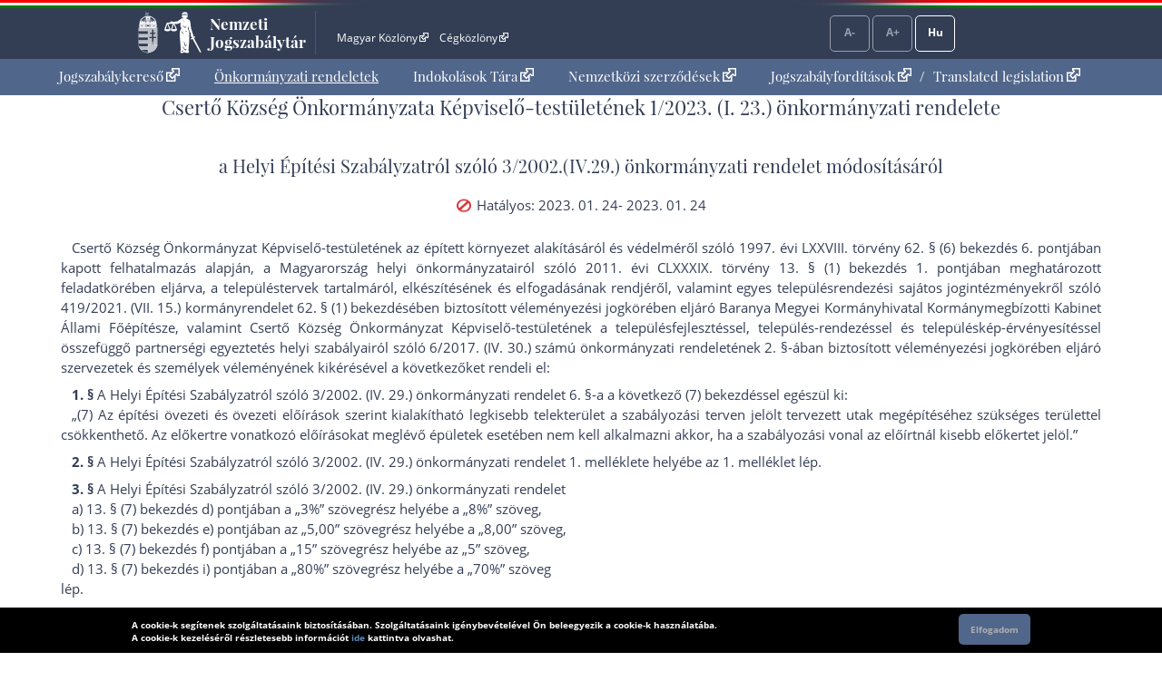

--- FILE ---
content_type: text/html; charset=UTF-8
request_url: https://or.njt.hu/eli/v01/334769/r/2023/1/2023-01-24
body_size: 19638
content:
<!DOCTYPE html>


<html id="html" lang="hu">
    <head>        
        <title>Önkormányzati rendelet</title>              
    	<meta charset="UTF-8">    	
    	<meta http-equiv="X-UA-Compatible" content="IE=edge">
   		<meta name="title" id="meta_title" content="Nemzeti Jogszabálytár – MKIFK Magyar Közlönykiadó és Igazságügyi Forditóközpont Zrt.">
    	<meta name="description" id="meta_description" content="Magyarország hivatalos, hiteles, ingyenesen használható jogszabálygyűjteménye, az MKIFK Magyar Közlönykiadó és Igazságügyi Forditóközpont Zrt. gondozásában">
    	<link rel="icon" type="image/png" sizes="32x32" href="/favicon-32x32.png">
    	<link rel="icon" type="image/png" sizes="96x96" href="/favicon-96x96.png">
    	<link rel="icon" type="image/png" sizes="16x16" href="/favicon-16x16.png">
    	
        			<link rel="stylesheet" href="/build/vendors~app.a5e4423e.css"><link rel="stylesheet" href="/build/app.8f972446.css">
                <link rel="stylesheet" href="/build/ijror-style.9ba768f2.css">
        
            
            
                    <script src="/build/runtime.6e3f3c3a.js"></script><script src="/build/vendors~app~onk~rend.9f738cba.js"></script><script src="/build/vendors~app~onk.81e68425.js"></script><script src="/build/vendors~app.67f264b9.js"></script><script src="/build/app.16a96cfb.js"></script>
            	         	
    <script src="/build/vendors~rend.4160c0a4.js"></script><script src="/build/rend.50cf9582.js"></script>
                
                           
       
    </head>
    
    <body style="pointer-events: all;">
            
	<header id="header" aria-label="Az oldal fejléce">    
        <div id="top_flag_line" class="top-flag-line-fixed">
    <div id="top_header_line" data-ng-controller="accountCtrl">
        <div class="wrapper">
        
            <div class="logo">
    			<div id="betaver" style="position: absolute; right:0;top:0;background: #ffffaa; color: black; font-family: 'Open Sans', sans-serif; padding: 0 2px; font-size: 10px;"></div>
				<h1>
					<a onclick="njtApp.njtService.setLastSearchPath('');njtApp.njtService.setLastArchiveSearchPath('');" href="https://njt.hu/">Nemzeti Jogszabálytár</a>
				</h1>
			</div>

			<div class="top-links">
				<ul id="top-menu" role="menubar" aria-label="Fejléc hivatkozások">
					<li role="menuitem"><a href="http://www.magyarkozlony.hu/"   target="_blank" data-toggle="tooltip" data-placement="bottom" aria-label="Magyar Közlöny - Külső hivatkozás" >Magyar Közlöny<span class="kulsolink"></span></a></li>
					<li role="menuitem"><a href="http://www.cegkozlony.hu/"      target="_blank" data-toggle="tooltip" data-placement="bottom" aria-label="Cégközlöny - Külső hivatkozás" >Cégközlöny<span class="kulsolink"></span></a></li>
			    </ul>
				<ul id="top-right" role="menubar" aria-label="Belépés gomb">
										
					<li aria-hidden="true"><a class="njtButton disabled" id="smaller" title="Kisebb betűméret">A-</a></li>
					<li aria-hidden="true"><a class="njtButton disabled" id="larger" title="Nagyobb betűméret">A+</a></li>
					<li aria-hidden="true" role="menuitem"><a class="njtButton" id="language" title="Nyelvválasztó" aria-label="Nyelvválasztó">Hu</a></li>
				</ul>
			</div>

			<div class="clbo"></div>

			<div id="language-selector" class="on-top-window">    
				<ul class="lang-menu">
					<li><a href="/lang" target="_self">Magyar</a></li>
					<li><a href="/lang/en" target="_self">English</a></li>
    				<li><a href="#" onclick="languageWindow.showMessage('bubulgarian')">Български</a></li>
    				<li><a href="#" onclick="languageWindow.showMessage('gogreek')">Ελληνικά</a></li>
    				<li><a href="#" onclick="languageWindow.showMessage('hocroatian')">Hrvatski</a></li>
    				<li><a href="#" onclick="languageWindow.showMessage('lepolish')">Polski</a></li>
    				<li><a href="#" onclick="languageWindow.showMessage('negerman')">Deutsch</a></li>
    				<li><a href="#" onclick="languageWindow.showMessage('orarmenian')">Հայերեն</a></li>
    				<li><a href="#" onclick="languageWindow.showMessage('rogypsy')">Gypsy</a></li>
    				<li><a href="#" onclick="languageWindow.showMessage('roromanian')">Română</a></li>
    				<li><a href="#" onclick="languageWindow.showMessage('rurusin')">Ruszin</a></li>
    				<li><a href="#" onclick="languageWindow.showMessage('szeserbian')">Српски</a></li>
    				<li><a href="#" onclick="languageWindow.showMessage('szlovaslovakian')">Slovenčina</a></li>
    				<li><a href="#" onclick="languageWindow.showMessage('szloveslovenian')">Slovenščina</a></li>
    				<li><a href="#" onclick="languageWindow.showMessage('ukukrainian')">Українська</a></li>    
				</ul>
			</div>
        </div>                    
    </div>
</div>

	</header>

	<nav id="interactive">    
        <div id="sitelinks" class="mainWrapper" data-ng-controller="origMainCtrl">
        	<nav id="main-menu-holder">
            	<div class="main-menu">
                	<ul role="menubar" aria-label="Kezdőoldali hivatkozások">
                        <li role="menuitem"><a href="https://njt.hu/">Jogszabálykereső<span class="kulsolink kl-mainmenu"></span></a></li>
                        <li role="menuitem"><a href="/onkorm" class="active">Önkormányzati rendeletek</a></li>
                        <li role="menuitem"><a href="https://njt.hu/justification_search">Indokolások Tára<span class="kulsolink kl-mainmenu"></span></a></li>                    
                                                <li role="menuitem"><a href="https://njt.hu/international_agreement">Nemzetközi szerződések<span class="kulsolink kl-mainmenu"></span></a></li>
                        <li role="menuitem"><a href="https://njt.hu/forditasok">Jogszabályfordítások<span class="kulsolink kl-mainmenu"></span></a><span> / </span><a href="https://njt.hu/translations">Translated legislation<span class="kulsolink kl-mainmenu"></span></a></li>
                    </ul>
                </div>
			</nav>                    
            <section id="find-holder" class="search" data-ng-controller="searchSimpleCtrl">
	        	<div class="content wrapper ">
	            	        	</div>
    		</section>
	    	<section id="welcome-holder">
	        	<div class="content wrapper welcome">
	        		        	</div>
	    	</section>
        </div>
	</nav>

	<main id="maincontents">    
    	<div id="dynamic" class="mainWrapper empty" style="display: block; margin-bottom: 2em;">    
            <div class="container">
	<article>
	<div class="row justify-content-md-center">
		<div class="col-md-auto jogszabaly">
		
			<div id="scrollTitle">
			    			    <h1 class="pslice jogszabalyMainTitle" style="padding-bottom: 0;">Csertő Község Önkormányzata Képviselő-testületének 1/2023. (I. 23.) önkormányzati rendelete</h1>
			    <h2 class="pslice jogszabalySubtitle" style="margin-top: 0.6rem;">a Helyi Építési Szabályzatról szóló 3/2002.(IV.29.) önkormányzati rendelet módosításáról</h2>
			    <span class="hataly" id="hataly" style="padding-bottom: 0;">			    	
			    	<span class="circle past"></span>
			    	<span class="hatalyText">Hatályos: 2023. 01. 24- 2023. 01. 24</span>
			    </span>
			</div>
					
	        <!--i-->
<span class="jhId" id="NR"></span><h1 id="sc20235Y-2135SP000001-2" class="pslice jogszabalyMainTitle mainTitle">Csertő Község Önkormányzata Képviselő-testületének 1/2023. (I. 23.) önkormányzati rendelete</h1><!--i-->
<span class="jhId" id="CI"></span><h2 id="sc20235Y-2135SP000001-4" class="pslice jogszabalySubtitle">a Helyi Építési Szabályzatról szóló <a href="https://or.njt.hu/onkormanyzati-rendelet/2002-3-SP-2135">3/2002.(IV.29.) önkormányzati rendelet</a> módosításáról</h2><div class="hataly">2023.01.24.</div><!--i-->
<span class="jhId" id="PR"></span><div id="sc20235Y-2135SP000001-6" class="preambulum"><p>Csertő Község Önkormányzat Képviselő-testületének az épített környezet alakításáról és védelméről szóló <a href="https://njt.hu/jogszabaly/1997-78-00-00#SZ62@BE6@PO6" target="_blank">1997. évi LXXVIII. törvény 62. § (6) bekezdés 6. pont</a>jában kapott felhatalmazás alapján, a Magyarország helyi önkormányzatairól szóló <a href="https://njt.hu/jogszabaly/2011-189-00-00#SZ13@BE1@PO1" target="_blank">2011. évi CLXXXIX. törvény 13. § (1) bekezdés 1. pont</a>jában meghatározott feladatkörében eljárva, a településtervek tartalmáról, elkészítésének és elfogadásának rendjéről, valamint egyes településrendezési sajátos jogintézményekről szóló 419/2021. (VII. 15.) kormányrendelet 62. § (1) bekezdésében biztosított véleményezési jogkörében eljáró Baranya Megyei Kormányhivatal Kormánymegbízotti Kabinet Állami Főépítésze, valamint Csertő Község Önkormányzat Képviselő-testületének a településfejlesztéssel, település-rendezéssel és településkép-érvényesítéssel összefüggő partnerségi egyeztetés helyi szabályairól szóló 6/2017. (IV. 30.) számú önkormányzati rendeletének <a href="#SZ2">2. §</a>-ában biztosított véleményezési jogkörében eljáró szervezetek és személyek véleményének kikérésével a következőket rendeli el:</p></div><!--i-->
<span class="jhId" id="SZ1"></span><div id="sc20235Y-2135SP000001-9" class="szakasz"></div><!--n-->
<span class="jhId" id="SZ1@BE0"></span><div id="sc20235Y-2135SP000001-10" class="bekezdesNyito"><p class=" mt"><span class="jel"><span class="szakasz-jel">1. §</span></span> A Helyi Építési Szabályzatról szóló <a href="https://or.njt.hu/onkormanyzati-rendelet/2002-3-SP-2135#SZ6@BE7" target="_blank">3/2002. (IV. 29.) önkormányzati rendelet 6. §-a a következő (7) bekezdés</a>sel egészül ki:</p></div><!--n-->
<div id="sc20235Y-2135SP000001-15" class="bekezdesNyito idezet"><p><span class="jel"> „(7)</span>  Az építési övezeti és övezeti előírások szerint kialakítható legkisebb telekterület a szabályozási terven jelölt tervezett utak megépítéséhez szükséges területtel csökkenthető. Az előkertre vonatkozó előírásokat meglévő épületek esetében nem kell alkalmazni akkor, ha a szabályozási vonal az előírtnál kisebb előkertet jelöl.”</p></div><!--i-->
<span class="jhId" id="SZ2"></span><div id="sc20235Y-2135SP000001-7" class="szakasz"></div><!--n-->
<span class="jhId" id="SZ2@BE0"></span><div id="sc20235Y-2135SP000001-18" class="bekezdesNyito"><p class=" mt"><span class="jel"><span class="szakasz-jel">2. §</span></span> A Helyi Építési Szabályzatról szóló <a href="https://or.njt.hu/onkormanyzati-rendelet/2002-3-SP-2135#ME1" target="_blank">3/2002. (IV. 29.) önkormányzati rendelet 1. melléklet</a>e helyébe az <a href="#ME1">1. melléklet</a> lép.</p></div><!--i-->
<span class="jhId" id="SZ3"></span><div id="sc20235Y-2135SP000001-22" class="szakasz"></div><!--n-->
<span class="jhId" id="SZ3@BE0"></span><div id="sc20235Y-2135SP000001-23" class="bekezdesNyito"><p class=" mt"><span class="jel"><span class="szakasz-jel">3. §</span></span> A Helyi Építési Szabályzatról szóló <a href="https://or.njt.hu/onkormanyzati-rendelet/2002-3-SP-2135" target="_blank">3/2002. (IV. 29.) önkormányzati rendelet</a></p></div><span class="jhId" id="SZ3@BE0@POA"></span><div id="sc20235Y-2135SP000001-26" class="betusPontNyito"><p><span class="jel"> a)</span> <a href="https://or.njt.hu/onkormanyzati-rendelet/2002-3-SP-2135#SZ13@BE7@POD" target="_blank">13. § (7) bekezdés d) pont</a>jában a „3%” szövegrész helyébe a „8%” szöveg,</p></div><span class="jhId" id="SZ3@BE0@POB"></span><div id="sc20235Y-2135SP000001-29" class="betusPontNyito"><p><span class="jel"> b)</span> <a href="https://or.njt.hu/onkormanyzati-rendelet/2002-3-SP-2135#SZ13@BE7@POE" target="_blank">13. § (7) bekezdés e) pont</a>jában az „5,00” szövegrész helyébe a „8,00” szöveg,</p></div><span class="jhId" id="SZ3@BE0@POC"></span><div id="sc20235Y-2135SP000001-32" class="betusPontNyito"><p><span class="jel"> c)</span> <a href="https://or.njt.hu/onkormanyzati-rendelet/2002-3-SP-2135#SZ13@BE7@POF" target="_blank">13. § (7) bekezdés f) pont</a>jában a „15” szövegrész helyébe az „5” szöveg,</p></div><span class="jhId" id="SZ3@BE0@POD"></span><div id="sc20235Y-2135SP000001-35" class="betusPontNyito"><p><span class="jel"> d)</span> <a href="https://or.njt.hu/onkormanyzati-rendelet/2002-3-SP-2135#SZ13@BE7@POI" target="_blank">13. § (7) bekezdés i) pont</a>jában a „80%” szövegrész helyébe a „70%” szöveg</p></div><div id="sc20235Y-2135SP000001-38" class="bekezdesZaro"><p>lép.</p></div><!--i-->
<span class="jhId" id="SZ4"></span><div id="sc20235Y-2135SP000001-40" class="szakasz"></div><!--n-->
<span class="jhId" id="SZ4@BE0"></span><div id="sc20235Y-2135SP000001-41" class="bekezdesNyito"><p class=" mt"><span class="jel"><span class="szakasz-jel">4. §</span></span> Hatályát veszti a Helyi Építési Szabályzatról szóló <a href="https://or.njt.hu/onkormanyzati-rendelet/2002-3-SP-2135#SZ13@BE7@POJ" target="_blank">3/2002. (IV. 29.) önkormányzati rendelet 13. § (7) bekezdés j) pont</a>ja.</p></div><!--i-->
<span class="jhId" id="SZ5"></span><div id="sc20235Y-2135SP000001-44" class="szakasz"></div><!--n-->
<span class="jhId" id="SZ5@BE0"></span><div id="sc20235Y-2135SP000001-45" class="bekezdesNyito"><p class=" mt"><span class="jel"><span class="szakasz-jel">5. §</span></span> Ez a rendelet a kihirdetését követő napon lép hatályba, és a kihirdetését követő második napon hatályát veszti.</p></div><span class="jhId" id="ME1"></span><!--i-->
<div id="sc20235Y-2135SP000001-48" class="mellekletCimke"><p>1. melléklet az 1/2023. (I. 23.) önkormányzati rendelethez</p></div><!--i-->
<div id="sc20235Y-2135SP000001-51" class="mellekletTitle">Szerkezeti tervek</div> 
            
                                   
        </div>
	</div>
	</article>
</div>

<section>
	
	<div id="dynamic-footnote" onclick="rendtool.footClose();" class="alert alert-warning alert-dismissible fade">
		<span id="footnote-content" class="footnoteText"></span>
        <button type="button" class="close" aria-label="Bezárja a lábjegyzetet">
    		<span aria-hidden="true">&times;</span>
		</button>
    </div>
    	
</section>

        	<div data-ng-view></div>
    	</div>
	</main>

	<footer>    
            <section>
        <div id="bottom_flag_line" class="navbar-fixed">
            <div id="bottom_black_line">
                <div class="wrapper">
                
                    <div data-ng-controller="pageBarCtrl" class="pageBar">                    	
                    	<ul>
                    		                        		<li id="pageBarSearch" class="pager search wide"><a id="btnRendeletkereso" class="page" href="/onkorm/-:-:-:-:-:-:-:-:-" data-toggle="tooltip" data-placement="top" title="Keresés">Rendeletkereső</a></li>
                        		                    		                    	</ul>                    	
                    </div>
                    
                    
                    <div id="explanation-window" class="explanation-panel collapse" onclick="$('#explanation-window').collapse('hide');">
					    <ul>
					        <li class="e1">Hatályos</li>
					        <li class="e2">Már nem hatályos</li>
					        <li class="e3">Még nem hatályos</li>
					        <li class="e5">Módosulni fog</li>
					        <li class="e6">Időállapotok</li>
					        <li class="e4">Adott napon hatályos</li>
					        <li class="e7">Közlönyállapot</li>
					        <li class="e8">Archívum</li>
					        <li class="e9">Indokolás</li>
					    </ul>
					</div>
					<a href="#explanation-window" id="explanation" class="explanation" data-toggle="collapse" role="button" aria-expanded="false" aria-controls="explanation-window">Jelmagyarázat</a>
                    <a id="scrollToTop" class="floatBtn scrollToTop" data-njttitle="Lap tetejére" onclick="uitools.goToTop();"><span></span>Lap tetejére</a>
                </div>
            </div>
        </div>
    </section>
        
        <div id="sticky-footer-wrapper"></div>
    
<div class="text">
   	<ul>
       	<li><a href="https://njt.hu/static/about">Impresszum<span class="kulsolink kl-footer"></span></a></li>
       	<li><a href="https://njt.hu/bundles/njtfrontend/docs/felhasznalasi_feltetelek_es_jogi_hatter.pdf?v8366408f3.7822.20201209160030" target="_blank" data-toggle="tooltip" data-placement="bottom" title="Új ablakban">Felhasználási feltételek<span class="kulsolink kl-footer"></span></a></li>
       	<li><a href="https://njt.hu/bundles/njtfrontend/docs/akadalymentesitesi.pdf?v0ef628fec.8871.20220201194825.1.1.23" target="_blank" data-toggle="tooltip" data-placement="bottom" title="Új ablakban">Akadálymentesítési nyilatkozat<span class="kulsolink kl-footer"></span></a></li>       	
       	<li><a href="https://njt.hu/adatkezelesi_tajekoztato" target="_blank" data-toggle="tooltip" data-placement="bottom" title="Új ablakban">Adatkezelési tájékoztató<span class="kulsolink kl-footer"></span></a></li>
    </ul>
   	<span>
       	A Nemzeti Jogszabálytár mindenki számára térítésmentesen igénybe vehető jogszabálykereső szolgáltatás.<br/>
       	A Nemzeti Jogszabálytár tartalomszolgáltatója és a szolgáltatás üzemeltetője az MKIFK Magyar Közlönykiadó és Igazságügyi Forditóközpont Zrt.
    </span><br/>
    <span style="padding:0;">
       	© A Nemzeti Jogszabálytárban elérhető szövegek tekintetében az MKIFK Magyar Közlönykiadó és Igazságügyi Forditóközpont Zrt. minden jogot fenntart!<br/>
       	<span style="color: darkslateblue;">v1.6.0</span>           	
    </span>
    
</div>
<div class="footerLogos">
	<a href="https://mhk.hu/projektjeink" target="_blank" data-toggle="tooltip" data-placement="bottom" title="Új ablakban">
		<img alt="Új Széchenyi Terv logó" src="https://njt.hu//bundles/njtfrontend/images/layout/footer_logo_1.png?v479279da5.8182.20210428143720.0.9.48.4" >
	</a>
	<a href="https://kozadat.hu/kereso/" target="_blank" data-toggle="tooltip" data-placement="bottom" title="Új ablakban">
		<img alt="Közadatkereső logó" src="https://njt.hu//bundles/njtfrontend/images/layout/footer_logo_2.png?v479279da5.8182.20210428143720.0.9.48.4" >
	</a>
</div>
   	

        <div id="cookie-law" class="collapse" >
	<div id="cookie-law-holder">
    	<span>A cookie-k segítenek szolgáltatásaink biztosításában. Szolgáltatásaink igénybevételével Ön beleegyezik a cookie-k használatába.<br/>A cookie-k kezeléséről részletesebb információt <a href="https://uj.njt.hu/static/cookie">ide</a> kattintva olvashat.</span>
        <button id="acceptButton" onclick="uitools.acceptCookieLaw()">Elfogadom</button>
	</div>
</div>
	</footer>
        
        
    
    <script>
    	$(document).ready( function() {
    	rendtool.init( false, 'https://njt.hu/', 'https://or.njt.hu/' );
    	$(window).scroll( function() { rendtool.footClose(); } );
	});
    </script>
    
        <!-- Global site tag (gtag.js) - Google Analytics -->
    <script async src="https://www.googletagmanager.com/gtag/js?id=UA-28015740-1"></script>
    <script>
        window.dataLayer = window.dataLayer || [];
        function gtag(){dataLayer.push(arguments);}
        gtag('js', new Date());

        gtag('config', 'UA-28015740-1');
    </script>
                
</body>
</html>
